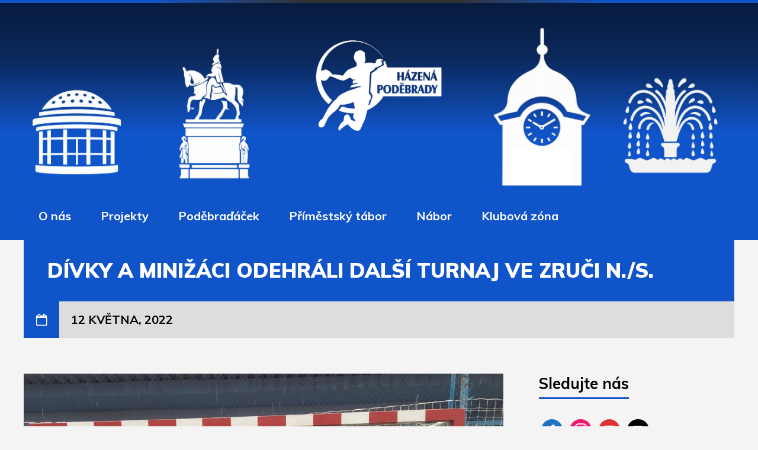

--- FILE ---
content_type: text/html; charset=UTF-8
request_url: https://hazenapodebrady.cz/minizaci/divky-a-minizaci-odehrali-dalsi-turnaj-ve-zruci-n-s/
body_size: 16470
content:
<!DOCTYPE html>
<html lang="cs" class="no-js">

<head>
    <meta charset="UTF-8">
    <meta name="viewport" content="width=device-width, height=device-height, initial-scale=1.0, maximum-scale=1.0, user-scalable=no" />
    <link rel="profile" href="https://gmpg.org/xfn/11">
<meta name='robots' content='index, follow, max-image-preview:large, max-snippet:-1, max-video-preview:-1' />
	<style>img:is([sizes="auto" i], [sizes^="auto," i]) { contain-intrinsic-size: 3000px 1500px }</style>
	
	<!-- This site is optimized with the Yoast SEO plugin v20.5 - https://yoast.com/wordpress/plugins/seo/ -->
	<title>Dívky a minižáci odehráli další turnaj ve Zruči n./S. - Házená Poděbrady</title>
	<link rel="canonical" href="https://hazenapodebrady.cz/minizaci/divky-a-minizaci-odehrali-dalsi-turnaj-ve-zruci-n-s/" />
	<meta property="og:locale" content="cs_CZ" />
	<meta property="og:type" content="article" />
	<meta property="og:title" content="Dívky a minižáci odehráli další turnaj ve Zruči n./S. - Házená Poděbrady" />
	<meta property="og:description" content="V&nbsp;sobotu 7. května 2022 mělo na programu svůj další turnaj Středočeské ligy minižactva 6+1, družstvo dívek a minižáků, když tentokrát zavítalo na venkovní hřiště Jiskry Zruč n./S. V&nbsp;rámci tohoto kola se náš tým měl postupně utkat s&nbsp;týmy Sokola Kostelec n./L., Sokola Úvaly a domácí Jiskry Zruč n./S., nicméně vše bylo nakonec úplně jinak. Tým Kostelce..." />
	<meta property="og:url" content="https://hazenapodebrady.cz/minizaci/divky-a-minizaci-odehrali-dalsi-turnaj-ve-zruci-n-s/" />
	<meta property="og:site_name" content="Házená Poděbrady" />
	<meta property="article:publisher" content="https://www.facebook.com/HazenaPodebrady" />
	<meta property="article:published_time" content="2022-05-12T11:28:54+00:00" />
	<meta property="article:modified_time" content="2022-05-12T11:28:56+00:00" />
	<meta property="og:image" content="https://hazenapodebrady.cz/wp-content/uploads/2022/05/20220507_125803-scaled.jpg" />
	<meta property="og:image:width" content="2560" />
	<meta property="og:image:height" content="2102" />
	<meta property="og:image:type" content="image/jpeg" />
	<meta name="author" content="Tomáš Vejvar" />
	<meta name="twitter:card" content="summary_large_image" />
	<meta name="twitter:label1" content="Napsal(a)" />
	<meta name="twitter:data1" content="Tomáš Vejvar" />
	<meta name="twitter:label2" content="Odhadovaná doba čtení" />
	<meta name="twitter:data2" content="2 minuty" />
	<script type="application/ld+json" class="yoast-schema-graph">{"@context":"https://schema.org","@graph":[{"@type":"Article","@id":"https://hazenapodebrady.cz/minizaci/divky-a-minizaci-odehrali-dalsi-turnaj-ve-zruci-n-s/#article","isPartOf":{"@id":"https://hazenapodebrady.cz/minizaci/divky-a-minizaci-odehrali-dalsi-turnaj-ve-zruci-n-s/"},"author":{"name":"Tomáš Vejvar","@id":"https://hazenapodebrady.cz/#/schema/person/accaf93d5860aa737dc275a8e3e9363d"},"headline":"Dívky a minižáci odehráli další turnaj ve Zruči n./S.","datePublished":"2022-05-12T11:28:54+00:00","dateModified":"2022-05-12T11:28:56+00:00","mainEntityOfPage":{"@id":"https://hazenapodebrady.cz/minizaci/divky-a-minizaci-odehrali-dalsi-turnaj-ve-zruci-n-s/"},"wordCount":584,"publisher":{"@id":"https://hazenapodebrady.cz/#organization"},"image":{"@id":"https://hazenapodebrady.cz/minizaci/divky-a-minizaci-odehrali-dalsi-turnaj-ve-zruci-n-s/#primaryimage"},"thumbnailUrl":"https://hazenapodebrady.cz/wp-content/uploads/2022/05/20220507_125803-scaled.jpg","articleSection":["Dívky","Minižáci"],"inLanguage":"cs"},{"@type":"WebPage","@id":"https://hazenapodebrady.cz/minizaci/divky-a-minizaci-odehrali-dalsi-turnaj-ve-zruci-n-s/","url":"https://hazenapodebrady.cz/minizaci/divky-a-minizaci-odehrali-dalsi-turnaj-ve-zruci-n-s/","name":"Dívky a minižáci odehráli další turnaj ve Zruči n./S. - Házená Poděbrady","isPartOf":{"@id":"https://hazenapodebrady.cz/#website"},"primaryImageOfPage":{"@id":"https://hazenapodebrady.cz/minizaci/divky-a-minizaci-odehrali-dalsi-turnaj-ve-zruci-n-s/#primaryimage"},"image":{"@id":"https://hazenapodebrady.cz/minizaci/divky-a-minizaci-odehrali-dalsi-turnaj-ve-zruci-n-s/#primaryimage"},"thumbnailUrl":"https://hazenapodebrady.cz/wp-content/uploads/2022/05/20220507_125803-scaled.jpg","datePublished":"2022-05-12T11:28:54+00:00","dateModified":"2022-05-12T11:28:56+00:00","breadcrumb":{"@id":"https://hazenapodebrady.cz/minizaci/divky-a-minizaci-odehrali-dalsi-turnaj-ve-zruci-n-s/#breadcrumb"},"inLanguage":"cs","potentialAction":[{"@type":"ReadAction","target":["https://hazenapodebrady.cz/minizaci/divky-a-minizaci-odehrali-dalsi-turnaj-ve-zruci-n-s/"]}]},{"@type":"ImageObject","inLanguage":"cs","@id":"https://hazenapodebrady.cz/minizaci/divky-a-minizaci-odehrali-dalsi-turnaj-ve-zruci-n-s/#primaryimage","url":"https://hazenapodebrady.cz/wp-content/uploads/2022/05/20220507_125803-scaled.jpg","contentUrl":"https://hazenapodebrady.cz/wp-content/uploads/2022/05/20220507_125803-scaled.jpg","width":2560,"height":2102},{"@type":"BreadcrumbList","@id":"https://hazenapodebrady.cz/minizaci/divky-a-minizaci-odehrali-dalsi-turnaj-ve-zruci-n-s/#breadcrumb","itemListElement":[{"@type":"ListItem","position":1,"name":"Domů","item":"https://hazenapodebrady.cz/"},{"@type":"ListItem","position":2,"name":"Aktuality","item":"https://hazenapodebrady.cz/aktuality/"},{"@type":"ListItem","position":3,"name":"Dívky a minižáci odehráli další turnaj ve Zruči n./S."}]},{"@type":"WebSite","@id":"https://hazenapodebrady.cz/#website","url":"https://hazenapodebrady.cz/","name":"Házená Poděbrady","description":"Oficiální web klubu Házená Poděbrady","publisher":{"@id":"https://hazenapodebrady.cz/#organization"},"potentialAction":[{"@type":"SearchAction","target":{"@type":"EntryPoint","urlTemplate":"https://hazenapodebrady.cz/?s={search_term_string}"},"query-input":"required name=search_term_string"}],"inLanguage":"cs"},{"@type":"Organization","@id":"https://hazenapodebrady.cz/#organization","name":"Házená Poděbrady","url":"https://hazenapodebrady.cz/","logo":{"@type":"ImageObject","inLanguage":"cs","@id":"https://hazenapodebrady.cz/#/schema/logo/image/","url":"https://hazenapodebrady.cz/wp-content/uploads/2020/09/Logo-hazena-2.png","contentUrl":"https://hazenapodebrady.cz/wp-content/uploads/2020/09/Logo-hazena-2.png","width":975,"height":704,"caption":"Házená Poděbrady"},"image":{"@id":"https://hazenapodebrady.cz/#/schema/logo/image/"},"sameAs":["https://www.facebook.com/HazenaPodebrady","https://www.instagram.com/hazenapodebrady/","https://www.youtube.com/channel/UCqhyp2fsQuazPG94yhkQq-Q"]},{"@type":"Person","@id":"https://hazenapodebrady.cz/#/schema/person/accaf93d5860aa737dc275a8e3e9363d","name":"Tomáš Vejvar","image":{"@type":"ImageObject","inLanguage":"cs","@id":"https://hazenapodebrady.cz/#/schema/person/image/","url":"https://secure.gravatar.com/avatar/9916a6513fdbc260c2366a6c0806fdfe7a3e2d3c409b9fc0e68555bc91fd4b4e?s=96&d=mm&r=g","contentUrl":"https://secure.gravatar.com/avatar/9916a6513fdbc260c2366a6c0806fdfe7a3e2d3c409b9fc0e68555bc91fd4b4e?s=96&d=mm&r=g","caption":"Tomáš Vejvar"},"url":"https://hazenapodebrady.cz/author/tomasvejvar/"}]}</script>
	<!-- / Yoast SEO plugin. -->


<link rel='dns-prefetch' href='//fonts.googleapis.com' />
<link rel="alternate" type="application/rss+xml" title="Házená Poděbrady &raquo; RSS zdroj" href="https://hazenapodebrady.cz/feed/" />
<link rel="alternate" type="application/rss+xml" title="Házená Poděbrady &raquo; RSS komentářů" href="https://hazenapodebrady.cz/comments/feed/" />
<link rel="alternate" type="application/rss+xml" title="Házená Poděbrady &raquo; RSS komentářů pro Dívky a minižáci odehráli další turnaj ve Zruči n./S." href="https://hazenapodebrady.cz/minizaci/divky-a-minizaci-odehrali-dalsi-turnaj-ve-zruci-n-s/feed/" />
<script type="text/javascript">
/* <![CDATA[ */
window._wpemojiSettings = {"baseUrl":"https:\/\/s.w.org\/images\/core\/emoji\/16.0.1\/72x72\/","ext":".png","svgUrl":"https:\/\/s.w.org\/images\/core\/emoji\/16.0.1\/svg\/","svgExt":".svg","source":{"concatemoji":"https:\/\/hazenapodebrady.cz\/wp-includes\/js\/wp-emoji-release.min.js?ver=6.8.2"}};
/*! This file is auto-generated */
!function(s,n){var o,i,e;function c(e){try{var t={supportTests:e,timestamp:(new Date).valueOf()};sessionStorage.setItem(o,JSON.stringify(t))}catch(e){}}function p(e,t,n){e.clearRect(0,0,e.canvas.width,e.canvas.height),e.fillText(t,0,0);var t=new Uint32Array(e.getImageData(0,0,e.canvas.width,e.canvas.height).data),a=(e.clearRect(0,0,e.canvas.width,e.canvas.height),e.fillText(n,0,0),new Uint32Array(e.getImageData(0,0,e.canvas.width,e.canvas.height).data));return t.every(function(e,t){return e===a[t]})}function u(e,t){e.clearRect(0,0,e.canvas.width,e.canvas.height),e.fillText(t,0,0);for(var n=e.getImageData(16,16,1,1),a=0;a<n.data.length;a++)if(0!==n.data[a])return!1;return!0}function f(e,t,n,a){switch(t){case"flag":return n(e,"\ud83c\udff3\ufe0f\u200d\u26a7\ufe0f","\ud83c\udff3\ufe0f\u200b\u26a7\ufe0f")?!1:!n(e,"\ud83c\udde8\ud83c\uddf6","\ud83c\udde8\u200b\ud83c\uddf6")&&!n(e,"\ud83c\udff4\udb40\udc67\udb40\udc62\udb40\udc65\udb40\udc6e\udb40\udc67\udb40\udc7f","\ud83c\udff4\u200b\udb40\udc67\u200b\udb40\udc62\u200b\udb40\udc65\u200b\udb40\udc6e\u200b\udb40\udc67\u200b\udb40\udc7f");case"emoji":return!a(e,"\ud83e\udedf")}return!1}function g(e,t,n,a){var r="undefined"!=typeof WorkerGlobalScope&&self instanceof WorkerGlobalScope?new OffscreenCanvas(300,150):s.createElement("canvas"),o=r.getContext("2d",{willReadFrequently:!0}),i=(o.textBaseline="top",o.font="600 32px Arial",{});return e.forEach(function(e){i[e]=t(o,e,n,a)}),i}function t(e){var t=s.createElement("script");t.src=e,t.defer=!0,s.head.appendChild(t)}"undefined"!=typeof Promise&&(o="wpEmojiSettingsSupports",i=["flag","emoji"],n.supports={everything:!0,everythingExceptFlag:!0},e=new Promise(function(e){s.addEventListener("DOMContentLoaded",e,{once:!0})}),new Promise(function(t){var n=function(){try{var e=JSON.parse(sessionStorage.getItem(o));if("object"==typeof e&&"number"==typeof e.timestamp&&(new Date).valueOf()<e.timestamp+604800&&"object"==typeof e.supportTests)return e.supportTests}catch(e){}return null}();if(!n){if("undefined"!=typeof Worker&&"undefined"!=typeof OffscreenCanvas&&"undefined"!=typeof URL&&URL.createObjectURL&&"undefined"!=typeof Blob)try{var e="postMessage("+g.toString()+"("+[JSON.stringify(i),f.toString(),p.toString(),u.toString()].join(",")+"));",a=new Blob([e],{type:"text/javascript"}),r=new Worker(URL.createObjectURL(a),{name:"wpTestEmojiSupports"});return void(r.onmessage=function(e){c(n=e.data),r.terminate(),t(n)})}catch(e){}c(n=g(i,f,p,u))}t(n)}).then(function(e){for(var t in e)n.supports[t]=e[t],n.supports.everything=n.supports.everything&&n.supports[t],"flag"!==t&&(n.supports.everythingExceptFlag=n.supports.everythingExceptFlag&&n.supports[t]);n.supports.everythingExceptFlag=n.supports.everythingExceptFlag&&!n.supports.flag,n.DOMReady=!1,n.readyCallback=function(){n.DOMReady=!0}}).then(function(){return e}).then(function(){var e;n.supports.everything||(n.readyCallback(),(e=n.source||{}).concatemoji?t(e.concatemoji):e.wpemoji&&e.twemoji&&(t(e.twemoji),t(e.wpemoji)))}))}((window,document),window._wpemojiSettings);
/* ]]> */
</script>
<style id='wp-emoji-styles-inline-css' type='text/css'>

	img.wp-smiley, img.emoji {
		display: inline !important;
		border: none !important;
		box-shadow: none !important;
		height: 1em !important;
		width: 1em !important;
		margin: 0 0.07em !important;
		vertical-align: -0.1em !important;
		background: none !important;
		padding: 0 !important;
	}
</style>
<link rel='stylesheet' id='wp-block-library-css' href='https://hazenapodebrady.cz/wp-includes/css/dist/block-library/style.min.css?ver=6.8.2' type='text/css' media='all' />
<style id='classic-theme-styles-inline-css' type='text/css'>
/*! This file is auto-generated */
.wp-block-button__link{color:#fff;background-color:#32373c;border-radius:9999px;box-shadow:none;text-decoration:none;padding:calc(.667em + 2px) calc(1.333em + 2px);font-size:1.125em}.wp-block-file__button{background:#32373c;color:#fff;text-decoration:none}
</style>
<link rel='stylesheet' id='wpzoom-social-icons-block-style-css' href='https://hazenapodebrady.cz/wp-content/plugins/social-icons-widget-by-wpzoom/block/dist/style-wpzoom-social-icons.css?ver=4.2.11' type='text/css' media='all' />
<style id='global-styles-inline-css' type='text/css'>
:root{--wp--preset--aspect-ratio--square: 1;--wp--preset--aspect-ratio--4-3: 4/3;--wp--preset--aspect-ratio--3-4: 3/4;--wp--preset--aspect-ratio--3-2: 3/2;--wp--preset--aspect-ratio--2-3: 2/3;--wp--preset--aspect-ratio--16-9: 16/9;--wp--preset--aspect-ratio--9-16: 9/16;--wp--preset--color--black: #000000;--wp--preset--color--cyan-bluish-gray: #abb8c3;--wp--preset--color--white: #ffffff;--wp--preset--color--pale-pink: #f78da7;--wp--preset--color--vivid-red: #cf2e2e;--wp--preset--color--luminous-vivid-orange: #ff6900;--wp--preset--color--luminous-vivid-amber: #fcb900;--wp--preset--color--light-green-cyan: #7bdcb5;--wp--preset--color--vivid-green-cyan: #00d084;--wp--preset--color--pale-cyan-blue: #8ed1fc;--wp--preset--color--vivid-cyan-blue: #0693e3;--wp--preset--color--vivid-purple: #9b51e0;--wp--preset--gradient--vivid-cyan-blue-to-vivid-purple: linear-gradient(135deg,rgba(6,147,227,1) 0%,rgb(155,81,224) 100%);--wp--preset--gradient--light-green-cyan-to-vivid-green-cyan: linear-gradient(135deg,rgb(122,220,180) 0%,rgb(0,208,130) 100%);--wp--preset--gradient--luminous-vivid-amber-to-luminous-vivid-orange: linear-gradient(135deg,rgba(252,185,0,1) 0%,rgba(255,105,0,1) 100%);--wp--preset--gradient--luminous-vivid-orange-to-vivid-red: linear-gradient(135deg,rgba(255,105,0,1) 0%,rgb(207,46,46) 100%);--wp--preset--gradient--very-light-gray-to-cyan-bluish-gray: linear-gradient(135deg,rgb(238,238,238) 0%,rgb(169,184,195) 100%);--wp--preset--gradient--cool-to-warm-spectrum: linear-gradient(135deg,rgb(74,234,220) 0%,rgb(151,120,209) 20%,rgb(207,42,186) 40%,rgb(238,44,130) 60%,rgb(251,105,98) 80%,rgb(254,248,76) 100%);--wp--preset--gradient--blush-light-purple: linear-gradient(135deg,rgb(255,206,236) 0%,rgb(152,150,240) 100%);--wp--preset--gradient--blush-bordeaux: linear-gradient(135deg,rgb(254,205,165) 0%,rgb(254,45,45) 50%,rgb(107,0,62) 100%);--wp--preset--gradient--luminous-dusk: linear-gradient(135deg,rgb(255,203,112) 0%,rgb(199,81,192) 50%,rgb(65,88,208) 100%);--wp--preset--gradient--pale-ocean: linear-gradient(135deg,rgb(255,245,203) 0%,rgb(182,227,212) 50%,rgb(51,167,181) 100%);--wp--preset--gradient--electric-grass: linear-gradient(135deg,rgb(202,248,128) 0%,rgb(113,206,126) 100%);--wp--preset--gradient--midnight: linear-gradient(135deg,rgb(2,3,129) 0%,rgb(40,116,252) 100%);--wp--preset--font-size--small: 13px;--wp--preset--font-size--medium: 20px;--wp--preset--font-size--large: 36px;--wp--preset--font-size--x-large: 42px;--wp--preset--spacing--20: 0.44rem;--wp--preset--spacing--30: 0.67rem;--wp--preset--spacing--40: 1rem;--wp--preset--spacing--50: 1.5rem;--wp--preset--spacing--60: 2.25rem;--wp--preset--spacing--70: 3.38rem;--wp--preset--spacing--80: 5.06rem;--wp--preset--shadow--natural: 6px 6px 9px rgba(0, 0, 0, 0.2);--wp--preset--shadow--deep: 12px 12px 50px rgba(0, 0, 0, 0.4);--wp--preset--shadow--sharp: 6px 6px 0px rgba(0, 0, 0, 0.2);--wp--preset--shadow--outlined: 6px 6px 0px -3px rgba(255, 255, 255, 1), 6px 6px rgba(0, 0, 0, 1);--wp--preset--shadow--crisp: 6px 6px 0px rgba(0, 0, 0, 1);}:where(.is-layout-flex){gap: 0.5em;}:where(.is-layout-grid){gap: 0.5em;}body .is-layout-flex{display: flex;}.is-layout-flex{flex-wrap: wrap;align-items: center;}.is-layout-flex > :is(*, div){margin: 0;}body .is-layout-grid{display: grid;}.is-layout-grid > :is(*, div){margin: 0;}:where(.wp-block-columns.is-layout-flex){gap: 2em;}:where(.wp-block-columns.is-layout-grid){gap: 2em;}:where(.wp-block-post-template.is-layout-flex){gap: 1.25em;}:where(.wp-block-post-template.is-layout-grid){gap: 1.25em;}.has-black-color{color: var(--wp--preset--color--black) !important;}.has-cyan-bluish-gray-color{color: var(--wp--preset--color--cyan-bluish-gray) !important;}.has-white-color{color: var(--wp--preset--color--white) !important;}.has-pale-pink-color{color: var(--wp--preset--color--pale-pink) !important;}.has-vivid-red-color{color: var(--wp--preset--color--vivid-red) !important;}.has-luminous-vivid-orange-color{color: var(--wp--preset--color--luminous-vivid-orange) !important;}.has-luminous-vivid-amber-color{color: var(--wp--preset--color--luminous-vivid-amber) !important;}.has-light-green-cyan-color{color: var(--wp--preset--color--light-green-cyan) !important;}.has-vivid-green-cyan-color{color: var(--wp--preset--color--vivid-green-cyan) !important;}.has-pale-cyan-blue-color{color: var(--wp--preset--color--pale-cyan-blue) !important;}.has-vivid-cyan-blue-color{color: var(--wp--preset--color--vivid-cyan-blue) !important;}.has-vivid-purple-color{color: var(--wp--preset--color--vivid-purple) !important;}.has-black-background-color{background-color: var(--wp--preset--color--black) !important;}.has-cyan-bluish-gray-background-color{background-color: var(--wp--preset--color--cyan-bluish-gray) !important;}.has-white-background-color{background-color: var(--wp--preset--color--white) !important;}.has-pale-pink-background-color{background-color: var(--wp--preset--color--pale-pink) !important;}.has-vivid-red-background-color{background-color: var(--wp--preset--color--vivid-red) !important;}.has-luminous-vivid-orange-background-color{background-color: var(--wp--preset--color--luminous-vivid-orange) !important;}.has-luminous-vivid-amber-background-color{background-color: var(--wp--preset--color--luminous-vivid-amber) !important;}.has-light-green-cyan-background-color{background-color: var(--wp--preset--color--light-green-cyan) !important;}.has-vivid-green-cyan-background-color{background-color: var(--wp--preset--color--vivid-green-cyan) !important;}.has-pale-cyan-blue-background-color{background-color: var(--wp--preset--color--pale-cyan-blue) !important;}.has-vivid-cyan-blue-background-color{background-color: var(--wp--preset--color--vivid-cyan-blue) !important;}.has-vivid-purple-background-color{background-color: var(--wp--preset--color--vivid-purple) !important;}.has-black-border-color{border-color: var(--wp--preset--color--black) !important;}.has-cyan-bluish-gray-border-color{border-color: var(--wp--preset--color--cyan-bluish-gray) !important;}.has-white-border-color{border-color: var(--wp--preset--color--white) !important;}.has-pale-pink-border-color{border-color: var(--wp--preset--color--pale-pink) !important;}.has-vivid-red-border-color{border-color: var(--wp--preset--color--vivid-red) !important;}.has-luminous-vivid-orange-border-color{border-color: var(--wp--preset--color--luminous-vivid-orange) !important;}.has-luminous-vivid-amber-border-color{border-color: var(--wp--preset--color--luminous-vivid-amber) !important;}.has-light-green-cyan-border-color{border-color: var(--wp--preset--color--light-green-cyan) !important;}.has-vivid-green-cyan-border-color{border-color: var(--wp--preset--color--vivid-green-cyan) !important;}.has-pale-cyan-blue-border-color{border-color: var(--wp--preset--color--pale-cyan-blue) !important;}.has-vivid-cyan-blue-border-color{border-color: var(--wp--preset--color--vivid-cyan-blue) !important;}.has-vivid-purple-border-color{border-color: var(--wp--preset--color--vivid-purple) !important;}.has-vivid-cyan-blue-to-vivid-purple-gradient-background{background: var(--wp--preset--gradient--vivid-cyan-blue-to-vivid-purple) !important;}.has-light-green-cyan-to-vivid-green-cyan-gradient-background{background: var(--wp--preset--gradient--light-green-cyan-to-vivid-green-cyan) !important;}.has-luminous-vivid-amber-to-luminous-vivid-orange-gradient-background{background: var(--wp--preset--gradient--luminous-vivid-amber-to-luminous-vivid-orange) !important;}.has-luminous-vivid-orange-to-vivid-red-gradient-background{background: var(--wp--preset--gradient--luminous-vivid-orange-to-vivid-red) !important;}.has-very-light-gray-to-cyan-bluish-gray-gradient-background{background: var(--wp--preset--gradient--very-light-gray-to-cyan-bluish-gray) !important;}.has-cool-to-warm-spectrum-gradient-background{background: var(--wp--preset--gradient--cool-to-warm-spectrum) !important;}.has-blush-light-purple-gradient-background{background: var(--wp--preset--gradient--blush-light-purple) !important;}.has-blush-bordeaux-gradient-background{background: var(--wp--preset--gradient--blush-bordeaux) !important;}.has-luminous-dusk-gradient-background{background: var(--wp--preset--gradient--luminous-dusk) !important;}.has-pale-ocean-gradient-background{background: var(--wp--preset--gradient--pale-ocean) !important;}.has-electric-grass-gradient-background{background: var(--wp--preset--gradient--electric-grass) !important;}.has-midnight-gradient-background{background: var(--wp--preset--gradient--midnight) !important;}.has-small-font-size{font-size: var(--wp--preset--font-size--small) !important;}.has-medium-font-size{font-size: var(--wp--preset--font-size--medium) !important;}.has-large-font-size{font-size: var(--wp--preset--font-size--large) !important;}.has-x-large-font-size{font-size: var(--wp--preset--font-size--x-large) !important;}
:where(.wp-block-post-template.is-layout-flex){gap: 1.25em;}:where(.wp-block-post-template.is-layout-grid){gap: 1.25em;}
:where(.wp-block-columns.is-layout-flex){gap: 2em;}:where(.wp-block-columns.is-layout-grid){gap: 2em;}
:root :where(.wp-block-pullquote){font-size: 1.5em;line-height: 1.6;}
</style>
<link rel='stylesheet' id='sportix-cpt-styles-css' href='https://hazenapodebrady.cz/wp-content/plugins/sportixfeatures/css/style.css?ver=1.0' type='text/css' media='all' />
<link rel='stylesheet' id='rrssb-css' href='https://hazenapodebrady.cz/wp-content/plugins/sportixfeatures/css/rrssb.css?ver=4.6.3' type='text/css' media='all' />
<link rel='stylesheet' id='dashicons-css' href='https://hazenapodebrady.cz/wp-includes/css/dashicons.min.css?ver=6.8.2' type='text/css' media='all' />
<link rel='stylesheet' id='sportspress-general-css' href='//hazenapodebrady.cz/wp-content/plugins/sportspress-pro/includes/sportspress/assets/css/sportspress.css?ver=2.7.3' type='text/css' media='all' />
<link rel='stylesheet' id='sportspress-icons-css' href='//hazenapodebrady.cz/wp-content/plugins/sportspress-pro/includes/sportspress/assets/css/icons.css?ver=2.7' type='text/css' media='all' />
<link rel='stylesheet' id='sportspress-league-menu-css' href='//hazenapodebrady.cz/wp-content/plugins/sportspress-pro/includes/sportspress-league-menu/css/sportspress-league-menu.css?ver=2.1.2' type='text/css' media='all' />
<link rel='stylesheet' id='sportspress-event-statistics-css' href='//hazenapodebrady.cz/wp-content/plugins/sportspress-pro/includes/sportspress-match-stats/css/sportspress-match-stats.css?ver=2.2' type='text/css' media='all' />
<link rel='stylesheet' id='sportspress-results-matrix-css' href='//hazenapodebrady.cz/wp-content/plugins/sportspress-pro/includes/sportspress-results-matrix/css/sportspress-results-matrix.css?ver=2.6.9' type='text/css' media='all' />
<link rel='stylesheet' id='sportspress-scoreboard-css' href='//hazenapodebrady.cz/wp-content/plugins/sportspress-pro/includes/sportspress-scoreboard/css/sportspress-scoreboard.css?ver=2.6.11' type='text/css' media='all' />
<link rel='stylesheet' id='sportspress-scoreboard-ltr-css' href='//hazenapodebrady.cz/wp-content/plugins/sportspress-pro/includes/sportspress-scoreboard/css/sportspress-scoreboard-ltr.css?ver=2.6.11' type='text/css' media='all' />
<link rel='stylesheet' id='sportspress-sponsors-css' href='//hazenapodebrady.cz/wp-content/plugins/sportspress-pro/includes/sportspress-sponsors/css/sportspress-sponsors.css?ver=2.6.15' type='text/css' media='all' />
<link rel='stylesheet' id='sportspress-timelines-css' href='//hazenapodebrady.cz/wp-content/plugins/sportspress-pro/includes/sportspress-timelines/css/sportspress-timelines.css?ver=2.6' type='text/css' media='all' />
<link rel='stylesheet' id='sportspress-tournaments-css' href='//hazenapodebrady.cz/wp-content/plugins/sportspress-pro/includes/sportspress-tournaments/css/sportspress-tournaments.css?ver=2.6.21' type='text/css' media='all' />
<link rel='stylesheet' id='sportspress-tournaments-ltr-css' href='//hazenapodebrady.cz/wp-content/plugins/sportspress-pro/includes/sportspress-tournaments/css/sportspress-tournaments-ltr.css?ver=2.6.21' type='text/css' media='all' />
<link rel='stylesheet' id='jquery-bracket-css' href='//hazenapodebrady.cz/wp-content/plugins/sportspress-pro/includes/sportspress-tournaments/css/jquery.bracket.min.css?ver=0.11.0' type='text/css' media='all' />
<link rel='stylesheet' id='sportspress-twitter-css' href='//hazenapodebrady.cz/wp-content/plugins/sportspress-pro/includes/sportspress-twitter/css/sportspress-twitter.css?ver=2.1.2' type='text/css' media='all' />
<link rel='stylesheet' id='sportspress-user-scores-css' href='//hazenapodebrady.cz/wp-content/plugins/sportspress-pro/includes/sportspress-user-scores/css/sportspress-user-scores.css?ver=2.3' type='text/css' media='all' />
<link rel='stylesheet' id='sportix-fonts-css' href='//fonts.googleapis.com/css?family=Muli%3A400%2C400i%2C700%2C900&#038;subset=latin-ext&#038;ver=6.8.2' type='text/css' media='all' />
<link rel='stylesheet' id='normalize-css' href='https://hazenapodebrady.cz/wp-content/themes/sportix/css/normalize.css?ver=1.0' type='text/css' media='all' />
<link rel='stylesheet' id='fontawesome-css' href='https://hazenapodebrady.cz/wp-content/themes/sportix/css/font-awesome.min.css?ver=4.6.3' type='text/css' media='all' />
<link rel='stylesheet' id='slick-css' href='https://hazenapodebrady.cz/wp-content/themes/sportix/css/slick.css?ver=4.6.3' type='text/css' media='all' />
<link rel='stylesheet' id='featherlight-css' href='https://hazenapodebrady.cz/wp-content/themes/sportix/css/featherlight.css?ver=4.6.3' type='text/css' media='all' />
<link rel='stylesheet' id='sportix-sportspress-css' href='https://hazenapodebrady.cz/wp-content/themes/sportix/css/sportspress.css?ver=1.0' type='text/css' media='all' />
<link rel='stylesheet' id='sportix-style-css' href='https://hazenapodebrady.cz/wp-content/themes/sportix/style.css?ver=6.8.2' type='text/css' media='all' />
<link rel='stylesheet' id='sportix-custom-css' href='https://hazenapodebrady.cz/wp-content/themes/sportix/css/custom.css?ver=1.0' type='text/css' media='all' />
<style id='sportix-custom-inline-css' type='text/css'>
#sportix-main-menu ul ul li,#sportix-loggedin .tml-user-links { width:17em; }#sportix-site-tagline {font-size: 11px;}#sportix-site-title {font-size: 30px;}#sportix-header{background-color: rgba(45,58,58,0);}#sportix-header-bg-loader{background-color: #1d329d;}#sportix-site-tagline {color: #ff2d2d;}body,input[type="text"],input[type="email"],input[type="number"],input[type="date"],input[type="password"],input[type="url"],input[type="tel"],textarea,.sportix-posts-info li a,.sportix-pager a,.sportix-meta a,.sportix-carousel-post-date a,.sportix-sidebar-box a,.sportix_comment_links,.sportix_comment_links a,.woocommerce.widget_layered_nav ul li a,#bbpress-forums a {color: #000000;}#sportix-footer,.sportix-header-icons-fl > li,#sportix-loggedin .tml-user-links,#sportix-toggle-icons,#sportix-header-icons,.featherlight .featherlight-close-icon,.sportix-post-slider-wrapper,.ytv-list-header,.ytv-playlists,.ytv-canvas {background: #ffffff;}#sportix-loggedin .tml-user-links li {border-bottom: 1px solid #ffffff;}#sportix-footer #wp-calendar tbody td,#sportix-footer table tfoot tr {border:1px solid #ffffff;}#sportix-footer .sportix-accordion-header {border-top:1px solid #ffffff;}.sportix-header-icons-fl > li:first-child:before {border-color: transparent #ffffff transparent transparent;}.sportix-header-icons-fl > li:last-child:after {border-color: transparent transparent transparent #ffffff;}h1,h2,h3,h4,h5,h6,a,.sportix-page-title p,.sportix-archive-span, .sportix-team-name,.sp-highlight, .sp-heading {color: #000000;}.sportix-zoom-icon,#wp-calendar tbody td a,#sportix-main-menu ul.sportix-nav > li:before,.sportix-footer-icons ul li,.tipr_content,.ytv-list .ytv-thumb span {background: #333333;}.ytv-canvas ::-webkit-scrollbar-thumb {background: #333333;}a:hover,.sportix-header-icons-fl > li a:hover,.sportix-posts-info li .fa,.sportix-meta .fa,.highlight,.sportix-calendar-blocks-content time:before,.sportix-widget-title span strong,.sportix-venue-label .fa,#sportix-cart-link:hover,.sportix-dropdown:hover,.ytv-list:hover:after,p.sportix-player-carousel-info,.sportix-count-info i,.sportix-event-list-item .fa,.sportix-carousel-post-date a .fa,.sportix-xs-article-right p .fa,.featherlight .featherlight-close-icon:hover,.tagcloud .sportix-tag-count,#bbpress-forums a:hover,.sportix-post-slider-desc h1 a:hover,.sportix-post-slider-desc h2 a:hover,.sportix-post-slider-desc h3 a:hover,.sportix-post-slider-desc h4 a:hover,.sportix-post-slider-desc h5 a:hover,.sportix-post-slider-desc h6 a:hover,.sportix-slider-price,.sportix-page-title h1 strong {color: #333333;}#sportix-footer {border-bottom: 5px solid #333333;}#sportix-loggedin .tml-user-links,.post.sticky {border-top: 5px solid #333333;}blockquote,.widget_menu ul li  {border-left: 3px solid #333333;}.sportix-player-details-box-1  {border-bottom: 3px solid #333333;}#wp-calendar tbody td#today:after {border-top: 15px solid #333333;}.sp-template.sportix-template-player-list h4 span {border-color: #333333;}.tipr_point_above:after {border-top-color: #333333;}.tipr_point_below:after {border-bottom-color: #333333;}@media only screen and (max-width: 1170px) {.sportix-btn-dropdown {background-color: #333333;}}@media only screen and (max-width: 800px) {#sportix-footer {border-bottom: 5px solid #333333;}}#sportix-header:before {background-image: linear-gradient(to right, #1054c9, #1054c9, #333333, #333333, #1054c9, #1054c9);}#sportix-footer:after {background-image: linear-gradient(to right, #1054c9, #1054c9, #1054c9, #333333, #333333);}.sportix-countdown {background: linear-gradient(-45deg, #1054c9, #1054c9, #333333, #333333);}#sportix-main-menu ul.sportix-nav li,input[type="submit"]:hover, .sportix-button:hover, button[type="submit"]:hover, input[type="button"]:hover,span.sportix-page-title-count,body.sportix .sow-features-list .sow-features-feature p.sow-more-text a:hover,#wp-calendar thead th,#header-menu-container,#sportix-toggle-menu,.sportix-credits-inner,.sp-table-wrapper .dataTables_paginate .paginate_button:hover,body.sportix .sp-table-wrapper .dataTables_paginate .current,#sportix-footer-tipr .tipr_content,.icon-count.sportix-woo-cart-count,.featherlight-next:hover,.featherlight-previous:hover {background: #1054c9;}a,#sportix-footer .sportix-footer-icons ul li a:hover {color: #1054c9;}#sportix-main-menu .sportix-nav > li:first-child:hover:before {border-color: transparent #1054c9 transparent transparent;}#sportix-footer-tipr .tipr_point_above:after {border-top-color: #1054c9;}@media only screen and (max-width: 1170px) {#sportix-main-menu ul.sportix-nav ul li:hover {background: #1054c9;}}a,.sportix-sidebar-box a:hover,#sportix-footer a:hover,#sportix-back-to-top a,.slick-dots li button:before,.sp-tab-menu .sp-tab-menu-item.sp-tab-menu-item-active,.sportix-event-results,.sportix-event-results a,.sp-template-countdown .sp-countdown,.sportix-match-time .fa {color:#1054c9;}.sportix-page-title-inner,.sportix-date-icon,.slick-arrow,.slick-arrow:hover,.slick-arrow:active,.slick-arrow:focus,#sportix-gallery-slider a:before,.sportix-price,body.sportix .pp_previous:before,body.sportix .pp_next:before,.sportix-pager span.current,.sportix-pager a:hover,input[type="submit"], .sportix-button, button[type="submit"], input[type="button"],.sportix_comments_block h3 div,body.sportix .sow-features-list .sow-features-feature p.sow-more-text a,#wp-calendar caption,.sp-table-wrapper .dataTables_paginate .paginate_button,.sportix-player-num,.sportix-article-score,.featherlight-next,.featherlight-previous,body.sportix .sp-table-wrapper .dataTables_paginate span.ellipsis,.sportix-result {background: #1054c9;}div.bbp-template-notice,div.indicator-hint,div.bbp-template-notice.info {border-color: #1054c9;}.featherlight-loading .featherlight-content {border-left-color: #1054c9;}.sportix-widget-title span {border-bottom: 3px solid #1054c9;}blockquote,.widget_menu ul li {border-left:3px solid #1054c9;}.resp-tabs-list li.resp-tab-active {border-top: 3px solid #1054c9;}.sportix-bg-loader:before,body.sportix .pp_loaderIcon:before {border-top-color: #1054c9;}#sportix-footer h1,#sportix-footer h2,#sportix-footer h3,#sportix-footer h4,#sportix-footer h5,#sportix-footer h6 {color: #000000;}#sportix-footer,#sportix-footer a,#sportix-footer p,#sportix-footer .slick-dots li button:before {color: #161616;}
</style>
<link rel='stylesheet' id='wpzoom-social-icons-socicon-css' href='https://hazenapodebrady.cz/wp-content/plugins/social-icons-widget-by-wpzoom/assets/css/wpzoom-socicon.css?ver=1681807347' type='text/css' media='all' />
<link rel='stylesheet' id='wpzoom-social-icons-genericons-css' href='https://hazenapodebrady.cz/wp-content/plugins/social-icons-widget-by-wpzoom/assets/css/genericons.css?ver=1681807347' type='text/css' media='all' />
<link rel='stylesheet' id='wpzoom-social-icons-academicons-css' href='https://hazenapodebrady.cz/wp-content/plugins/social-icons-widget-by-wpzoom/assets/css/academicons.min.css?ver=1681807347' type='text/css' media='all' />
<link rel='stylesheet' id='wpzoom-social-icons-font-awesome-3-css' href='https://hazenapodebrady.cz/wp-content/plugins/social-icons-widget-by-wpzoom/assets/css/font-awesome-3.min.css?ver=1681807347' type='text/css' media='all' />
<link rel='stylesheet' id='wpzoom-social-icons-styles-css' href='https://hazenapodebrady.cz/wp-content/plugins/social-icons-widget-by-wpzoom/assets/css/wpzoom-social-icons-styles.css?ver=1681807347' type='text/css' media='all' />
<link rel='preload' as='font'  id='wpzoom-social-icons-font-academicons-woff2-css' href='https://hazenapodebrady.cz/wp-content/plugins/social-icons-widget-by-wpzoom/assets/font/academicons.woff2?v=1.9.2'  type='font/woff2' crossorigin />
<link rel='preload' as='font'  id='wpzoom-social-icons-font-fontawesome-3-woff2-css' href='https://hazenapodebrady.cz/wp-content/plugins/social-icons-widget-by-wpzoom/assets/font/fontawesome-webfont.woff2?v=4.7.0'  type='font/woff2' crossorigin />
<link rel='preload' as='font'  id='wpzoom-social-icons-font-genericons-woff-css' href='https://hazenapodebrady.cz/wp-content/plugins/social-icons-widget-by-wpzoom/assets/font/Genericons.woff'  type='font/woff' crossorigin />
<link rel='preload' as='font'  id='wpzoom-social-icons-font-socicon-woff2-css' href='https://hazenapodebrady.cz/wp-content/plugins/social-icons-widget-by-wpzoom/assets/font/socicon.woff2?v=4.2.11'  type='font/woff2' crossorigin />
<style type="text/css"></style><script type="text/javascript" src="https://hazenapodebrady.cz/wp-includes/js/jquery/jquery.min.js?ver=3.7.1" id="jquery-core-js"></script>
<script type="text/javascript" src="https://hazenapodebrady.cz/wp-includes/js/jquery/jquery-migrate.min.js?ver=3.4.1" id="jquery-migrate-js"></script>
<script type="text/javascript" src="https://hazenapodebrady.cz/wp-content/plugins/sportspress-pro/includes/sportspress-facebook/js/sportspress-facebook-sdk.js?ver=2.11" id="sportspress-facebook-sdk-js"></script>
<script type="text/javascript" src="https://hazenapodebrady.cz/wp-content/plugins/sportspress-pro/includes/sportspress-tournaments/js/jquery.bracket.min.js?ver=0.11.0" id="jquery-bracket-js"></script>
<!--[if lt IE 9]>
<script type="text/javascript" src="https://hazenapodebrady.cz/wp-content/themes/sportix/js/html5.js?ver=3.7.0" id="html5shiv-js"></script>
<![endif]-->
<link rel="https://api.w.org/" href="https://hazenapodebrady.cz/wp-json/" /><link rel="alternate" title="JSON" type="application/json" href="https://hazenapodebrady.cz/wp-json/wp/v2/posts/2003" /><link rel="EditURI" type="application/rsd+xml" title="RSD" href="https://hazenapodebrady.cz/xmlrpc.php?rsd" />
<meta name="generator" content="WordPress 6.8.2" />
<meta name="generator" content="SportsPress 2.7.3" />
<meta name="generator" content="SportsPress Pro 2.7.3" />
<link rel='shortlink' href='https://hazenapodebrady.cz/?p=2003' />
<link rel="alternate" title="oEmbed (JSON)" type="application/json+oembed" href="https://hazenapodebrady.cz/wp-json/oembed/1.0/embed?url=https%3A%2F%2Fhazenapodebrady.cz%2Fminizaci%2Fdivky-a-minizaci-odehrali-dalsi-turnaj-ve-zruci-n-s%2F" />
<link rel="alternate" title="oEmbed (XML)" type="text/xml+oembed" href="https://hazenapodebrady.cz/wp-json/oembed/1.0/embed?url=https%3A%2F%2Fhazenapodebrady.cz%2Fminizaci%2Fdivky-a-minizaci-odehrali-dalsi-turnaj-ve-zruci-n-s%2F&#038;format=xml" />
<link rel="pingback" href="https://hazenapodebrady.cz/xmlrpc.php"><link rel="icon" href="https://hazenapodebrady.cz/wp-content/uploads/2020/11/cropped-Logo-hazena-2-1-32x32.png" sizes="32x32" />
<link rel="icon" href="https://hazenapodebrady.cz/wp-content/uploads/2020/11/cropped-Logo-hazena-2-1-192x192.png" sizes="192x192" />
<link rel="apple-touch-icon" href="https://hazenapodebrady.cz/wp-content/uploads/2020/11/cropped-Logo-hazena-2-1-180x180.png" />
<meta name="msapplication-TileImage" content="https://hazenapodebrady.cz/wp-content/uploads/2020/11/cropped-Logo-hazena-2-1-270x270.png" />
</head>

<body data-rsssl=1 class="wp-singular post-template-default single single-post postid-2003 single-format-standard wp-theme-sportix sportix">
    <header id="sportix-header">
        <div id="sportix-header-bg-container"></div>
        <div id="sportix-header-bg-loader"></div>
        <div id="sportix-header-inner" class="sportix-header-style-2">
    <div id="sportix-header-logo2">
                                    
        <a href="https://hazenapodebrady.cz/"><img src="https://hazenapodebrady.cz/wp-content/uploads/2025/04/Navrh_bez_nazvu-removebg-preview-1.png" alt="Házená Poděbrady" /></a>
            
            </div>
                <div id="sportix-header-icon-wrapper">
<a id="sportix-toggle-menu" href="#" class="full-mobile-bar"><i class="fa fa-bars"></i></a>
<div id="sportix-header-icons">
    <ul id="sportix-header-tipr" class="sportix-header-icons-fl"> 
                 
            </ul>
</div>
</div></div>    </header>
<div id="header-menu-container">
    <div id="header-menu">
        <nav id="sportix-main-menu" class="menu-top-men-container"><ul id="menu-top-men" class="sportix-nav "><li id="menu-item-224" class="menu-item menu-item-type-post_type menu-item-object-page menu-item-has-children menu-item-224"><a href="https://hazenapodebrady.cz/klub/">O nás</a>
<ul class="sub-menu">
	<li id="menu-item-1868" class="menu-item menu-item-type-post_type menu-item-object-page menu-item-1868"><a href="https://hazenapodebrady.cz/soustredeni/">Klubové soustředění 2025</a></li>
	<li id="menu-item-2245" class="menu-item menu-item-type-post_type menu-item-object-page menu-item-2245"><a href="https://hazenapodebrady.cz/tymy-2/">Družstva</a></li>
	<li id="menu-item-4551" class="menu-item menu-item-type-post_type menu-item-object-page menu-item-4551"><a href="https://hazenapodebrady.cz/treninkove-jednotky-4/">Tréninkové jednotky</a></li>
	<li id="menu-item-237" class="menu-item menu-item-type-post_type menu-item-object-page menu-item-237"><a href="https://hazenapodebrady.cz/dokumenty/">Dokumenty</a></li>
	<li id="menu-item-760" class="menu-item menu-item-type-post_type menu-item-object-page menu-item-760"><a href="https://hazenapodebrady.cz/fanshop/">Fanshop</a></li>
	<li id="menu-item-1270" class="menu-item menu-item-type-post_type menu-item-object-page menu-item-1270"><a href="https://hazenapodebrady.cz/zdravotni-prohlidka/">Zdravotní prohlídka</a></li>
	<li id="menu-item-226" class="menu-item menu-item-type-post_type menu-item-object-page menu-item-226"><a href="https://hazenapodebrady.cz/clenske-prispevky/">Členské příspěvky</a></li>
	<li id="menu-item-225" class="menu-item menu-item-type-post_type menu-item-object-page menu-item-225"><a href="https://hazenapodebrady.cz/kontakty/">Kontakty</a></li>
</ul>
</li>
<li id="menu-item-243" class="menu-item menu-item-type-post_type menu-item-object-page menu-item-has-children menu-item-243"><a href="https://hazenapodebrady.cz/projekty/">Projekty</a>
<ul class="sub-menu">
	<li id="menu-item-227" class="menu-item menu-item-type-post_type menu-item-object-page menu-item-227"><a href="https://hazenapodebrady.cz/skolni-liga/">Poděbradská školní liga miniházené</a></li>
	<li id="menu-item-4529" class="menu-item menu-item-type-post_type menu-item-object-page menu-item-4529"><a href="https://hazenapodebrady.cz/fitness-handball-hazena-pro-dospele/">Fitness Handball – Házená pro dospělé</a></li>
</ul>
</li>
<li id="menu-item-4002" class="menu-item menu-item-type-post_type menu-item-object-page menu-item-4002"><a href="https://hazenapodebrady.cz/podebradacek/">Poděbraďáček</a></li>
<li id="menu-item-4003" class="menu-item menu-item-type-post_type menu-item-object-page menu-item-4003"><a href="https://hazenapodebrady.cz/primestsky-tabor/">Příměstský tábor</a></li>
<li id="menu-item-295" class="menu-item menu-item-type-post_type menu-item-object-page menu-item-295"><a href="https://hazenapodebrady.cz/nabor/">Nábor</a></li>
<li id="menu-item-3993" class="menu-item menu-item-type-post_type menu-item-object-page menu-item-has-children menu-item-3993"><a href="https://hazenapodebrady.cz/klubova-zona/">Klubová zóna</a>
<ul class="sub-menu">
	<li id="menu-item-3994" class="menu-item menu-item-type-custom menu-item-object-custom menu-item-3994"><a href="http://clen.hazenapodebrady.cz">Klubový informační systém</a></li>
	<li id="menu-item-3995" class="menu-item menu-item-type-custom menu-item-object-custom menu-item-3995"><a href="http://hazenapodebrady.sh10w4.esports.cz/registrace">Online přihláška do klubu</a></li>
</ul>
</li>
</ul></nav>    </div>
    <div class="clear"></div>
</div>    <div id="sportix-header-image" data-img="https://hazenapodebrady.cz/wp-content/uploads/2025/04/web-8.png" data-position="center center"></div>
    <main class="sportix-main-container">
    <div class="sportix-page-title">
                <div class="sportix-page-title-inner">
        <h1>Dívky a minižáci odehráli další turnaj ve Zruči n./S.</h1>                </div>
                <div class="sportix-single-post-date">
            <div class="sportix-date-icon">
                <i class="fa fa-calendar-o"></i>
            </div>
            <div class="sportix-date-txt">
            12 května, 2022            </div>
        </div>
    </div>
    <div id="sportix-main-inner">
<div class="sportix-page-left">    
     
<div class="sportix-featured-img">
    <img src="https://hazenapodebrady.cz/wp-content/uploads/2022/05/20220507_125803-1024x841.jpg" alt="Dívky a minižáci odehráli další turnaj ve Zruči n./S." />
</div>
 
<div class="sportix-post-content">        

<p>V&nbsp;sobotu 7. května 2022 mělo na programu svůj další turnaj Středočeské ligy minižactva 6+1, družstvo dívek a minižáků, když tentokrát zavítalo na venkovní hřiště Jiskry Zruč n./S.</p>



<p>V&nbsp;rámci tohoto kola se náš tým měl postupně utkat s&nbsp;týmy Sokola Kostelec n./L., Sokola Úvaly a domácí Jiskry Zruč n./S., nicméně vše bylo nakonec úplně jinak. Tým Kostelce se z&nbsp;důvodu velké marodky turnaje nezúčastnil. Díky tomu dle nového rozlosování turnaje měli být našimi soupeři týmy Sokola Úvaly 2, Sokola Úvaly 1 a domácí Jiskra Zruč n./S. Bohužel ani tato změna nebyla naplněna, když hlavní příčinou byla nepřízeň počasí. Na turnaji jsme se tedy utkali pouze s&nbsp;týmy Sokola Úvaly 1 a Sokola Úvaly 2, poslední utkání s&nbsp;domácí Jiskrou vzhledem k dešti a nebezpečnému kluzkému povrchu hřiště bylo zrušeno.</p>



<p>V&nbsp;průběhu obou utkání se postupně představilo všech 13 poděbradských chlapců a dívek, na všech bylo vidět opět obrovské zaujetí pro hru, velká snaha při provádění házenkářských dovedností, které se doposud při tréninku naučili. V&nbsp;útočné fázi se z&nbsp;chlapců nejvíce dokázalo prosadit trio Mikuláš Beran, Kristian Macan a Vítězslav Pokorný, u dívek pak to byla trojice Andrea Brožová, Eliška Farkačová, Tereza Pospíšilová. Velký problém všem našim hráčkám a hráčům dělal návrat do obrany, což byla voda na mlýn rychlým a běhavým hráčům obou Úvalských týmů, kteří většinu svých branek vstřelili právě z&nbsp;rychlého útoku či protiútoku. V&nbsp;brance dostala rovnoměrně příležitost dvojice Adam Bradna a Jana Pýchová, kteří se pomalu při jednotlivých utkání snaží předvádět brankařské dovednosti, které získávají v&nbsp;rámci brankařských tréninků pod vedením krajského trenéra M.Dohnala.</p>



<p>Vystoupení všech zúčastněných na tomto turnaji lze hodnotit pouze pozitivně, protože všichni na těchto turnajích získávají tolik potřebné praktické zápasové zkušenosti, které při sebelepším tréninku získat nemohou.</p>



<p>Opět děkujeme rodičům za podporu dětí v&nbsp;hledišti.</p>



<p>Další utkání odehraje tento smíšený tým v&nbsp;sobotu 21.5.2022 v&nbsp;Bělé p.Bezdězem</p>



<p>Dívky také budou mít možnost odehrát v&nbsp;rámci pondělního tréninku přípravné utkání proti dívkám Sparty Kutná Hora (16.5.2022 od 17 hod v&nbsp;Kutné Hoře)</p>



<p>Poděbradské tým vedený trenérem Tomášem Vejvarem nastoupil v&nbsp;následujícím složení:</p>



<p>Házená Poděbrady:</p>



<p>Dívky: Tereza Pospíšilová, Andrea Brožová, Eliška Teperová, Eliška Farkačová, Aneta Navrátilová a Jana Pýchová</p>



<p>Chlapci: Mikuláš Beran, Kristian Macan, Vítězslav Pokorný, Adam Bradna, Ondřej Škopek, Adam Pošík a Ondřej Víša</p>
<div class="clear"></div>    
         
    <div class="sportix-meta">
        <div class="sportix-meta-author">
            <img alt='' src='https://secure.gravatar.com/avatar/9916a6513fdbc260c2366a6c0806fdfe7a3e2d3c409b9fc0e68555bc91fd4b4e?s=20&#038;d=mm&#038;r=g' srcset='https://secure.gravatar.com/avatar/9916a6513fdbc260c2366a6c0806fdfe7a3e2d3c409b9fc0e68555bc91fd4b4e?s=40&#038;d=mm&#038;r=g 2x' class='avatar avatar-20 photo' height='20' width='20' decoding='async'/> <a href="https://hazenapodebrady.cz/author/tomasvejvar/">Tomáš Vejvar</a>
        </div>
         
        <div class="sportix-meta-category">
            <i class="fa fa-folder-open"></i><a href="https://hazenapodebrady.cz/category/divky/" rel="category tag">Dívky</a>, <a href="https://hazenapodebrady.cz/category/minizaci/" rel="category tag">Minižáci</a>        </div> 
                    </div>
        
        
<div id="sportix-share-buttons" class="sportix-share-buttons">   
<ul class="rrssb-buttons">
    <li class="rrssb-email">
        <a href="mailto:?Subject=D%C3%ADvky%20a%20mini%C5%BE%C3%A1ci%20odehr%C3%A1li%20dal%C5%A1%C3%AD%20turnaj%20ve%20Zru%C4%8Di%20n.%2FS.">
            <span class="rrssb-icon">
            <svg xmlns="http://www.w3.org/2000/svg" width="24" height="24" viewBox="0 0 24 24"><path d="M21.386 2.614H2.614A2.345 2.345 0 0 0 .279 4.961l-.01 14.078a2.353 2.353 0 0 0 2.346 2.347h18.771a2.354 2.354 0 0 0 2.347-2.347V4.961a2.356 2.356 0 0 0-2.347-2.347zm0 4.694L12 13.174 2.614 7.308V4.961L12 10.827l9.386-5.866v2.347z"/></svg>
          </span>
            <span class="rrssb-text">email</span>
        </a>
    </li>

    <li class="rrssb-facebook">
        <a href="https://www.facebook.com/sharer/sharer.php?u=https://hazenapodebrady.cz/minizaci/divky-a-minizaci-odehrali-dalsi-turnaj-ve-zruci-n-s/" class="popup">
            <span class="rrssb-icon">
            <svg xmlns="http://www.w3.org/2000/svg" viewBox="0 0 29 29"><path d="M26.4 0H2.6C1.714 0 0 1.715 0 2.6v23.8c0 .884 1.715 2.6 2.6 2.6h12.393V17.988h-3.996v-3.98h3.997v-3.062c0-3.746 2.835-5.97 6.177-5.97 1.6 0 2.444.173 2.845.226v3.792H21.18c-1.817 0-2.156.9-2.156 2.168v2.847h5.045l-.66 3.978h-4.386V29H26.4c.884 0 2.6-1.716 2.6-2.6V2.6c0-.885-1.716-2.6-2.6-2.6z"/></svg>
          </span>
            <span class="rrssb-text">facebook</span>
        </a>
    </li>

    <li class="rrssb-twitter">
        <a href="https://twitter.com/intent/tweet?text=https://hazenapodebrady.cz/minizaci/divky-a-minizaci-odehrali-dalsi-turnaj-ve-zruci-n-s/" class="popup">
            <span class="rrssb-icon">
            <svg xmlns="http://www.w3.org/2000/svg" viewBox="0 0 28 28"><path d="M24.253 8.756C24.69 17.08 18.297 24.182 9.97 24.62a15.093 15.093 0 0 1-8.86-2.32c2.702.18 5.375-.648 7.507-2.32a5.417 5.417 0 0 1-4.49-3.64c.802.13 1.62.077 2.4-.154a5.416 5.416 0 0 1-4.412-5.11 5.43 5.43 0 0 0 2.168.387A5.416 5.416 0 0 1 2.89 4.498a15.09 15.09 0 0 0 10.913 5.573 5.185 5.185 0 0 1 3.434-6.48 5.18 5.18 0 0 1 5.546 1.682 9.076 9.076 0 0 0 3.33-1.317 5.038 5.038 0 0 1-2.4 2.942 9.068 9.068 0 0 0 3.02-.85 5.05 5.05 0 0 1-2.48 2.71z"/></svg>
          </span>
            <span class="rrssb-text">twitter</span>
        </a>
    </li>

    <li class="rrssb-linkedin">
        <a href="http://www.linkedin.com/shareArticle?mini=true&amp;url=https://hazenapodebrady.cz/minizaci/divky-a-minizaci-odehrali-dalsi-turnaj-ve-zruci-n-s/" class="popup">
            <span class="rrssb-icon">
            <svg xmlns="http://www.w3.org/2000/svg" viewBox="0 0 28 28"><path d="M25.424 15.887v8.447h-4.896v-7.882c0-1.98-.71-3.33-2.48-3.33-1.354 0-2.158.91-2.514 1.802-.13.315-.162.753-.162 1.194v8.216h-4.9s.067-13.35 0-14.73h4.9v2.087c-.01.017-.023.033-.033.05h.032v-.05c.65-1.002 1.812-2.435 4.414-2.435 3.222 0 5.638 2.106 5.638 6.632zM5.348 2.5c-1.676 0-2.772 1.093-2.772 2.54 0 1.42 1.066 2.538 2.717 2.546h.032c1.71 0 2.77-1.132 2.77-2.546C8.056 3.593 7.02 2.5 5.344 2.5h.005zm-2.48 21.834h4.896V9.604H2.867v14.73z"/></svg>
          </span>
            <span class="rrssb-text">linkedin</span>
        </a>
    </li>
    
    <li class="rrssb-tumblr">
        <a href="http://tumblr.com/share/link?url=https://hazenapodebrady.cz/minizaci/divky-a-minizaci-odehrali-dalsi-turnaj-ve-zruci-n-s/&name=D%C3%ADvky%20a%20mini%C5%BE%C3%A1ci%20odehr%C3%A1li%20dal%C5%A1%C3%AD%20turnaj%20ve%20Zru%C4%8Di%20n.%2FS." class="popup">
          <span class="rrssb-icon">
            <svg xmlns="http://www.w3.org/2000/svg" viewBox="0 0 28 28"><path d="M18.02 21.842c-2.03.052-2.422-1.396-2.44-2.446v-7.294h4.73V7.874H15.6V1.592h-3.714s-.167.053-.182.186c-.218 1.935-1.144 5.33-4.988 6.688v3.637h2.927v7.677c0 2.8 1.7 6.7 7.3 6.6 1.863-.03 3.934-.795 4.392-1.453l-1.22-3.54c-.52.213-1.415.413-2.115.455z"/></svg>
          </span>
          <span class="rrssb-text">Tumblr</span>
        </a>
    </li>
    
    <li class="rrssb-pinterest">
        <!-- Replace href with your meta and URL information.  -->
        <a href="http://pinterest.com/pin/create/button/?url=https://hazenapodebrady.cz/minizaci/divky-a-minizaci-odehrali-dalsi-turnaj-ve-zruci-n-s/&amp;media=https://hazenapodebrady.cz/wp-content/uploads/2022/05/20220507_125803-scaled.jpg&amp;description=D%C3%ADvky%20a%20mini%C5%BE%C3%A1ci%20odehr%C3%A1li%20dal%C5%A1%C3%AD%20turnaj%20ve%20Zru%C4%8Di%20n.%2FS." class="popup">
          <span class="rrssb-icon">
            <svg xmlns="http://www.w3.org/2000/svg" viewBox="0 0 28 28"><path d="M14.02 1.57c-7.06 0-12.784 5.723-12.784 12.785S6.96 27.14 14.02 27.14c7.062 0 12.786-5.725 12.786-12.785 0-7.06-5.724-12.785-12.785-12.785zm1.24 17.085c-1.16-.09-1.648-.666-2.558-1.22-.5 2.627-1.113 5.146-2.925 6.46-.56-3.972.822-6.952 1.462-10.117-1.094-1.84.13-5.545 2.437-4.632 2.837 1.123-2.458 6.842 1.1 7.557 3.71.744 5.226-6.44 2.924-8.775-3.324-3.374-9.677-.077-8.896 4.754.19 1.178 1.408 1.538.49 3.168-2.13-.472-2.764-2.15-2.683-4.388.132-3.662 3.292-6.227 6.46-6.582 4.008-.448 7.772 1.474 8.29 5.24.58 4.254-1.815 8.864-6.1 8.532v.003z"/></svg>
          </span>
          <span class="rrssb-text">pinterest</span>
        </a>
      </li>

    <li class="rrssb-vk">
        <a href="http://vk.com/share.php?url=https://hazenapodebrady.cz/minizaci/divky-a-minizaci-odehrali-dalsi-turnaj-ve-zruci-n-s/" class="popup">
            <span class="rrssb-icon">
            <svg xmlns="http://www.w3.org/2000/svg" width="28" height="28" viewBox="70 70 378.7 378.7"><path d="M254.998 363.106h21.217s6.408-.706 9.684-4.23c3.01-3.24 2.914-9.32 2.914-9.32s-.415-28.47 12.796-32.663c13.03-4.133 29.755 27.515 47.482 39.685 13.407 9.206 23.594 7.19 23.594 7.19l47.407-.662s24.797-1.53 13.038-21.027c-.96-1.594-6.85-14.424-35.247-40.784-29.728-27.59-25.743-23.126 10.063-70.85 21.807-29.063 30.523-46.806 27.8-54.405-2.596-7.24-18.636-5.326-18.636-5.326l-53.375.33s-3.96-.54-6.892 1.216c-2.87 1.716-4.71 5.726-4.71 5.726s-8.452 22.49-19.714 41.618c-23.77 40.357-33.274 42.494-37.16 39.984-9.037-5.842-6.78-23.462-6.78-35.983 0-39.112 5.934-55.42-11.55-59.64-5.802-1.4-10.076-2.327-24.915-2.48-19.046-.192-35.162.06-44.29 4.53-6.072 2.975-10.757 9.6-7.902 9.98 3.528.47 11.516 2.158 15.75 7.92 5.472 7.444 5.28 24.154 5.28 24.154s3.145 46.04-7.34 51.758c-7.193 3.922-17.063-4.085-38.253-40.7-10.855-18.755-19.054-39.49-19.054-39.49s-1.578-3.873-4.398-5.947c-3.42-2.51-8.2-3.307-8.2-3.307l-50.722.33s-7.612.213-10.41 3.525c-2.488 2.947-.198 9.036-.198 9.036s39.707 92.902 84.672 139.72c41.234 42.93 88.048 40.112 88.048 40.112"/></svg>
          </span>
            <span class="rrssb-text">vk.com</span>
        </a>
    </li>
</ul>
</div>         
    
     
</div>
</div>

<aside class="sportix-page-right">
    <div class="theiaStickySidebar">
        <div class="zoom-social-icons-widget sportix-sidebar-box"><h3 class="sportix-widget-title"><span>Sledujte nás</span></h3>
		
<ul class="zoom-social-icons-list zoom-social-icons-list--with-canvas zoom-social-icons-list--round zoom-social-icons-list--no-labels">

		
				<li class="zoom-social_icons-list__item">
		<a class="zoom-social_icons-list__link" href="https://facebook.com/HazenaPodebrady" target="_blank" title="Facebook" >
									
						<span class="screen-reader-text">facebook-alt</span>
			
						<span class="zoom-social_icons-list-span social-icon genericon genericon-facebook-alt" data-hover-rule="background-color" data-hover-color="#3b5998" style="background-color : #1e73be" ></span>
			
					</a>
	</li>

	
				<li class="zoom-social_icons-list__item">
		<a class="zoom-social_icons-list__link" href="https://instagram.com/HazenaPodebrady" target="_blank" title="Instagram" >
									
						<span class="screen-reader-text">instagram</span>
			
						<span class="zoom-social_icons-list-span social-icon socicon socicon-instagram" data-hover-rule="background-color" data-hover-color="#e4405f" style="background-color : #ea1c72" ></span>
			
					</a>
	</li>

	
				<li class="zoom-social_icons-list__item">
		<a class="zoom-social_icons-list__link" href="https://www.youtube.com/channel/UCqhyp2fsQuazPG94yhkQq-Q" target="_blank" title="Default Label" >
									
						<span class="screen-reader-text">youtube</span>
			
						<span class="zoom-social_icons-list-span social-icon socicon socicon-youtube" data-hover-rule="background-color" data-hover-color="#e02a20" style="background-color : #dd3333" ></span>
			
					</a>
	</li>

	
				<li class="zoom-social_icons-list__item">
		<a class="zoom-social_icons-list__link" href="mailto:hazena.podebrady@email.cz%20" target="_blank" title="Default Label" >
									
						<span class="screen-reader-text">mail</span>
			
						<span class="zoom-social_icons-list-span social-icon socicon socicon-mail" data-hover-rule="background-color" data-hover-color="#000000" style="background-color : #000000" ></span>
			
					</a>
	</li>

	
</ul>

		</div>
		<div id="recent-posts-10" class="widget_recent_entries sportix-sidebar-box">
		<h3 class="sportix-widget-title"><span>Aktuality</span></h3>
		<ul>
											<li>
					<a href="https://hazenapodebrady.cz/uncategorized/mladsi-zaci-hazene-podebrady-sbirali-cenne-zkusenosti-na-turnaji-v-uvalech/">Mladší žáci Házené Poděbrady sbírali cenné zkušenosti na turnaji v Úvalech</a>
									</li>
											<li>
					<a href="https://hazenapodebrady.cz/uncategorized/minihazena-ovladla-podebrady-nedelni-pripravny-turnaj-nabidl-zapasy-emoce-i-radost-ze-hry/">Miniházená ovládla Poděbrady. Nedělní přípravný turnaj nabídl zápasy, emoce i radost ze hry</a>
									</li>
											<li>
					<a href="https://hazenapodebrady.cz/uncategorized/vitezstvi-v-krajske-kvalifikaci-desetiboje-jako-dulezity-krok-ve-vyvoji-mladsich-zakyn/">Vítězství v krajské kvalifikaci Desetiboje jako důležitý krok ve vývoji mladších žákyň</a>
									</li>
											<li>
					<a href="https://hazenapodebrady.cz/uncategorized/mladsi-zaci-a-minizaci-hazene-podebrady-zahajili-sezonu-2026-pripravnym-trojutkanim-s-hc-kolin-v-domaci-nafukovaci-hale/">Mladší žáci a minižáci Házené Poděbrady zahájili sezonu 2026 přípravným trojutkáním s HC Kolín v domácí nafukovací hale</a>
									</li>
											<li>
					<a href="https://hazenapodebrady.cz/uncategorized/druhe-kolo-podebradske-skolni-ligy-minihazene-potvrdilo-rostouci-uroven-souteze/">Druhé kolo Poděbradské školní ligy miniházené potvrdilo rostoucí úroveň soutěže</a>
									</li>
					</ul>

		</div>    </div>
</aside>
<div class="clear"></div>   
</div>
</main>        
			<style type="text/css">
			.sp-footer-sponsors {
				background: #f4f4f4;
				color: #363f48;
			}
			.sp-footer-sponsors .sp-sponsors .sp-sponsors-title {
				color: #363f48;
			}
			</style>
			<div class="sp-footer-sponsors">
				<div class="sportspress"><div class="sp-sponsors">
		</div>
</div>			</div>
			<div class="clear"></div>
<footer id="sportix-footer">
    <div id="sportix-footer-inner">
                <div id="footer-widgets">
            <div id="siteorigin-panels-builder-3" class="widget_siteorigin-panels-builder sportix-sidebar-box"><div id="pl-w64ae8532af714"  class="panel-layout" ><div id="pg-w64ae8532af714-0"  class="panel-grid panel-no-style" ><div id="pgc-w64ae8532af714-0-0"  class="panel-grid-cell" ><div id="panel-w64ae8532af714-0-0-0" class="so-panel widget widget_sportix-editor panel-first-child panel-last-child" data-index="0" ><div
			
			class="so-widget-sportix-editor so-widget-sportix-editor-base"
			
		><div class="sportix-panel">
        <h2 class="sportix-widget-title"><span>Partneři</span></h2>
        <p><strong>Rozvoj klubu je financován za podpory:</strong></p>
<p><a href="https://www.kr-stredocesky.cz/" target="_blank" rel="noopener"><img class="alignnone wp-image-125" src="https://hazenapodebrady.cz/wp-content/uploads/2020/09/stc-300x53.png" alt="" width="272" height="48" /></a></p>
<p><a href="http://www.mesto-podebrady.cz/" target="_blank" rel="noopener"><img class="size-medium wp-image-842 alignnone" src="https://hazenapodebrady.cz/wp-content/uploads/2020/11/20718_Podebrady_logo_w-300x56.png" alt="" width="300" height="56" /></a></p>
<p><a href="https://agenturasport.cz/"><img class="alignnone wp-image-1179 size-medium" src="https://hazenapodebrady.cz/wp-content/uploads/2021/06/014193-300x124.png" alt="" width="300" height="124" /></a></p>
<p><img class="alignnone size-medium wp-image-3290" src="https://hazenapodebrady.cz/wp-content/uploads/2023/07/Navrh-bez-nazvu-1-300x120.png" alt="" width="300" height="120" /></p>
<p><img class="alignnone size-medium wp-image-3292" src="https://hazenapodebrady.cz/wp-content/uploads/2023/07/NadaceCEZ_400x300_RGB_svetlePozadi_transparentni-300x225.png" alt="" width="300" height="225" /></p>
</div></div></div></div></div></div></div>        </div>
          
        <div id="sportix-footer-bottom">
                        <div class="sportix-footer-icons">
                <ul id="sportix-footer-tipr">
                                                            <li id="sportix-back-to-top"><a href="#"><i class="fa fa-arrow-up"></i></a></li>
                </ul>
            </div>
        </div>
    </div>
<div class="clear"></div>
</footer>
<script type="speculationrules">
{"prefetch":[{"source":"document","where":{"and":[{"href_matches":"\/*"},{"not":{"href_matches":["\/wp-*.php","\/wp-admin\/*","\/wp-content\/uploads\/*","\/wp-content\/*","\/wp-content\/plugins\/*","\/wp-content\/themes\/sportix\/*","\/*\\?(.+)"]}},{"not":{"selector_matches":"a[rel~=\"nofollow\"]"}},{"not":{"selector_matches":".no-prefetch, .no-prefetch a"}}]},"eagerness":"conservative"}]}
</script>
			<div class="sp-header-sponsors" style="margin-top: 10px; margin-right: 10px;">
				<div class="sportspress"><div class="sp-sponsors">
		</div>
</div>			</div>
			<script type="text/javascript">
			jQuery(document).ready( function($) {
				$('.sp-header').prepend( $('.sp-header-sponsors') );
			} );
			</script>
			                <style type="text/css" media="all"
                       id="siteorigin-panels-layouts-footer">/* Layout w64ae8532af714 */ #pgc-w64ae8532af714-0-0 { width:100%;width:calc(100% - ( 0 * 40px ) ) } #pl-w64ae8532af714 .so-panel { margin-bottom:40px } #pl-w64ae8532af714 .so-panel:last-of-type { margin-bottom:0px } @media (max-width:1024px){ #pg-w64ae8532af714-0.panel-no-style, #pg-w64ae8532af714-0.panel-has-style > .panel-row-style, #pg-w64ae8532af714-0 { -webkit-flex-direction:column;-ms-flex-direction:column;flex-direction:column } #pg-w64ae8532af714-0 > .panel-grid-cell , #pg-w64ae8532af714-0 > .panel-row-style > .panel-grid-cell { width:100%;margin-right:0 } #pl-w64ae8532af714 .panel-grid-cell { padding:0 } #pl-w64ae8532af714 .panel-grid .panel-grid-cell-empty { display:none } #pl-w64ae8532af714 .panel-grid .panel-grid-cell-mobile-last { margin-bottom:0px }  } </style><link rel='stylesheet' id='siteorigin-panels-front-css' href='https://hazenapodebrady.cz/wp-content/plugins/siteorigin-panels/css/front-flex.min.css?ver=2.20.6' type='text/css' media='all' />
<script type="text/javascript" src="https://hazenapodebrady.cz/wp-content/plugins/sportixfeatures/js/rrssb.min.js?ver=1.0.9" id="rrssb-js"></script>
<script type="text/javascript" src="https://hazenapodebrady.cz/wp-content/plugins/sportixfeatures/js/tabs.js?ver=1.0" id="sportix-tabs-js"></script>
<script type="text/javascript" src="https://hazenapodebrady.cz/wp-content/plugins/sportixfeatures/js/custom.js?ver=1.0" id="sportix-cpt-custom-js"></script>
<script type="text/javascript" src="https://hazenapodebrady.cz/wp-content/plugins/sportspress-pro/includes/sportspress/assets/js/jquery.dataTables.min.js?ver=1.10.4" id="jquery-datatables-js"></script>
<script type="text/javascript" id="sportspress-js-extra">
/* <![CDATA[ */
var localized_strings = {"days":"dny","hrs":"hodiny","mins":"minuty","secs":"sekundy","previous":"P\u0159edchoz\u00ed","next":"Pokra\u010dovat"};
/* ]]> */
</script>
<script type="text/javascript" src="https://hazenapodebrady.cz/wp-content/plugins/sportspress-pro/includes/sportspress/assets/js/sportspress.js?ver=2.7.3" id="sportspress-js"></script>
<script type="text/javascript" src="https://hazenapodebrady.cz/wp-content/plugins/sportspress-pro/includes/sportspress-match-stats/js/jquery.waypoints.min.js?ver=4.0.0" id="jquery-waypoints-js"></script>
<script type="text/javascript" src="https://hazenapodebrady.cz/wp-content/plugins/sportspress-pro/includes/sportspress-match-stats/js/sportspress-match-stats.js?ver=2.2" id="sportspress-match-stats-js"></script>
<script type="text/javascript" src="https://hazenapodebrady.cz/wp-content/plugins/sportspress-pro/includes/sportspress-scoreboard/js/sportspress-scoreboard.js?ver=1768993865" id="sportspress-scoreboard-js"></script>
<script type="text/javascript" src="https://hazenapodebrady.cz/wp-content/plugins/sportspress-pro/includes/sportspress-sponsors/js/sportspress-sponsors.js?ver=1768993865" id="sportspress-sponsors-js"></script>
<script type="text/javascript" src="https://hazenapodebrady.cz/wp-content/plugins/sportspress-pro/includes/sportspress-tournaments/js/sportspress-tournaments.js?ver=2.6.21" id="sportspress-tournaments-js"></script>
<script type="text/javascript" id="sportix-fixed-menu-js-extra">
/* <![CDATA[ */
var sportix_fixed_menu_vars = {"sportix_menu_top":"0"};
/* ]]> */
</script>
<script type="text/javascript" src="https://hazenapodebrady.cz/wp-content/themes/sportix/js/fixed-menu.js?ver=1.0.0" id="sportix-fixed-menu-js"></script>
<script type="text/javascript" src="https://hazenapodebrady.cz/wp-content/themes/sportix/js/egemenerd-grid.js?ver=1.0" id="egemenerd-grid-js"></script>
<script type="text/javascript" id="basictable-js-extra">
/* <![CDATA[ */
var sportix_table_vars = {"sportix_table_breakpoint":"","sportix_table_container_breakpoint":"","sportix_force_responsive":""};
/* ]]> */
</script>
<script type="text/javascript" src="https://hazenapodebrady.cz/wp-content/themes/sportix/js/basictable.js?ver=1.0.9" id="basictable-js"></script>
<script type="text/javascript" id="tipr-js-extra">
/* <![CDATA[ */
var sportix_tipr_vars = {"sportix_tipr_position":"left"};
/* ]]> */
</script>
<script type="text/javascript" src="https://hazenapodebrady.cz/wp-content/themes/sportix/js/tipr.min.js?ver=3.1.0" id="tipr-js"></script>
<script type="text/javascript" src="https://hazenapodebrady.cz/wp-content/themes/sportix/js/theia-sticky-sidebar.js?ver=1.0.0" id="theia-sticky-sidebar-js"></script>
<script type="text/javascript" id="sportix-custom-sticky-js-extra">
/* <![CDATA[ */
var sportix_sticky_vars = {"sportix_sticky_breakpoint":"0","sportix_sticky_top":"40","sportix_sticky_bottom":"40","sportix_sticky_behavior":"modern"};
/* ]]> */
</script>
<script type="text/javascript" src="https://hazenapodebrady.cz/wp-content/themes/sportix/js/theia-custom.js?ver=1.0.0" id="sportix-custom-sticky-js"></script>
<script type="text/javascript" src="https://hazenapodebrady.cz/wp-content/themes/sportix/js/slick/slick.min.js?ver=1.0.9" id="slick-js"></script>
<script type="text/javascript" src="https://hazenapodebrady.cz/wp-content/themes/sportix/js/featherlight.js?ver=1.5.0" id="featherlight-js"></script>
<script type="text/javascript" src="https://hazenapodebrady.cz/wp-content/themes/sportix/js/custom.js?ver=1.0.0" id="sportix-custom-js"></script>
<script type="text/javascript" src="https://hazenapodebrady.cz/wp-content/plugins/social-icons-widget-by-wpzoom/assets/js/social-icons-widget-frontend.js?ver=1681807347" id="zoom-social-icons-widget-frontend-js"></script>
			<script type="text/javascript">
			jQuery(document).ready( function($) {
				$('.sp-header-loaded').prepend( $('.sp-league-menu') );
			} );
			</script>
					<script type="text/javascript">
			jQuery(document).ready( function($) {
				$('.sp-header-loaded').prepend( $('.sp-header-scoreboard') );
			} );
			</script>
		</body>
</html>